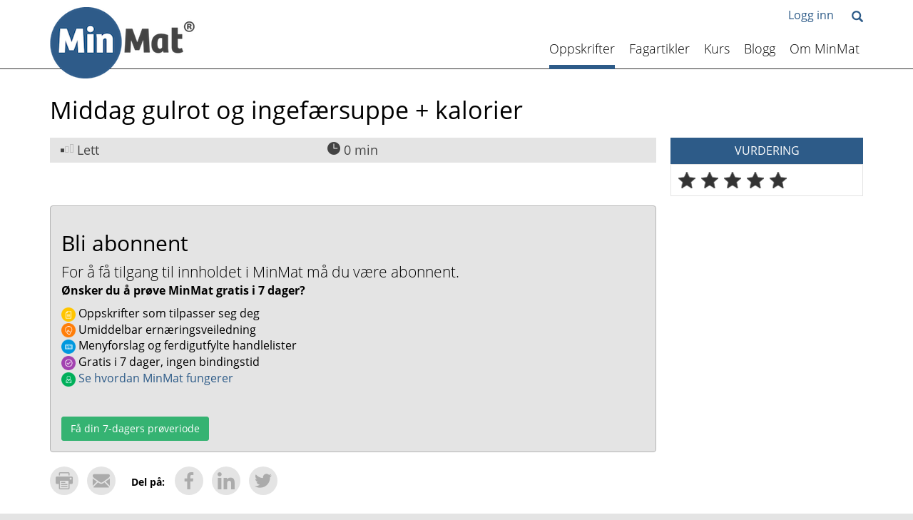

--- FILE ---
content_type: text/html; charset=utf-8
request_url: https://www.minmat.no/middag/middag-gulrot-og-ingefarsuppe-kalorier-article1135-913.html
body_size: 8082
content:
<!DOCTYPE html>
<html lang="no" >
<head>
    <meta name="viewport" content="width=device-width, initial-scale=1.0">
    <link media="all" rel="stylesheet" type="text/css" data-ctbrowsertype="chrome" href="https://www.minmat.no/themes/minmat/style.css?version=7eeed71354696d9e34256a09b7fcff48" />
    
    <link media="print" rel="stylesheet" type="text/css" href="https://www.minmat.no/themes/minmat/style-print.css?version=7eeed71354696d9e34256a09b7fcff48" />
        
	<!-- Start common head elements -->
	<title>Middag gulrot og ingefærsuppe + kalorier - MinMat Norge AS</title>

	<meta charset="utf-8" />
	<meta name="Generator" content="CorePublish  by CoreTrek, http://www.coretrek.no" data-ctdevice="name:generic, key: default" data-ctchannel="default" />
	<meta name="Keywords" content />
	<meta name="Description" content="" />
	<meta property="og:title" content="Middag gulrot og ingefærsuppe + kalorier" />
	<meta property="og:type" content="article" />
	<meta property="og:article:published_time" content="2016-10-30T09:53:54+00:00" />
	<meta property="og:article:modified_time" content="2017-01-04T16:57:04+00:00" />
	<meta property="og:article:expiration_time" content="2036-01-01T00:00:00+00:00" />
	<meta property="og:article:author" content="Hege Lindegaard" />
	<meta property="og:url" content="https://www.minmat.no/middag/middag-gulrot-og-ingefarsuppe-kalorier-article1135-913.html" />
	<meta property="og:image" content />
	<meta property="og:description" content="" />
	<meta property="og:site_name" content="MinMat Norge AS" />
	<meta property="og:locale" content="no_NO" />

	<link rel="Search" href="https://www.minmat.no/sok/" />
	<link rel="canonical" href="https://www.minmat.no/middag/middag-gulrot-og-ingefarsuppe-kalorier-article1135-913.html" />
	<link rel="alternate" type="text/html" lang="no-NO" title="Middag gulrot og ingefærsuppe + kalorier" hreflang="no-NO" href="https://www.minmat.no/middag/middag-gulrot-og-ingefarsuppe-kalorier-article1135-913.html" />

	<script src="https://www.minmat.no/corepublish/cplib-common/corepublish.js?appver=125deab2b7" async="async"></script>
	<script nonce="56ba7bd3e2">
	<!--
	if (typeof window.corepublish === 'undefined') { window.corepublish = {}; } 
  window.corepublish.mode = 'cplib'; 
 var CPLIBHTMLROOT = 'https://www.minmat.no/corepublish/cplib-common'; var CPLIBSTARTTIME = new Date(); if (typeof cplibJsLoaded == 'undefined') { var cplibJsLoaded = false; } 
	function ctAddEventListener(evt,fn) { if (window.addEventListener) { window.addEventListener(evt,fn); } else if (evt == 'corepublishInitLoaded') { if (window.corepublishInitDone && window.corepublishInitDone == true) {  fn.call(); } else {  setTimeout(function() {  ctRunWhenCplibLoaded(fn); }, 100) }}}
	function ctRunWhenCplibLoaded(fn) { if (cplibJsLoaded == true) { fn.call() } else  {  setTimeout(function() { ctRunWhenCplibLoaded(fn); }, 100) }}
	ctAddEventListener('corepublishInitLoaded',function() { ctShowRetinaImages(); }); 

	ctAddEventListener('sessionrefresh.loaded',function() { ctRunWhenCplibLoaded(function() { window.corepublish.sessionrefreshdialog = new SessionRefreshDialog(1440, 'service.php', (window.ctwebuserloggedin) );} ); }); 

	ctRunWhenCplibLoaded(function() { ctLoadSvgSymbols('7eeed71354696d9e34256a09b7fcff48'); }); 

	-->
	</script>
	<script src="https://js.stripe.com/v3/" defer></script>
	<script>
var jsBundleUrls = ["root.js?version=7eeed71354696d9e34256a09b7fcff48"];
var jsBaseUrl = 'https://www.minmat.no/javascript/';
var jsDebugMode = false;

// Keep a reference to any registered window.onload handler
var windowOnload = window.onload;

window.onload = function() {

    // Run any previously registered window.onload function
    if (windowOnload != null) {
        windowOnload.call();
    }

    // Load the first JavaScript in the queue
    setTimeout(function() { loadJavaScript(jsBundleUrls, jsBaseUrl); }, 1);

};

/**
 * Loads a JavaScript from a given URL.
 *
 * @param urls An array of relative and/or absolute JavaScript URLs
 * @param baseUrl The base URL of any relative URLs passed in the urls parameter
 */
function loadJavaScript(urls, baseUrl) {

    // Fire the jsLoaded event when the last JavaScript is loaded
    if (urls.length === 0) {
                evt = new CustomEvent('jsLoaded', {
            bubbles: true,
            cancelable: true,
            detail: {
                message: 'All JavaScripts loaded',
                time: new Date()
            }
        });
        
        document.dispatchEvent(evt);

        return;
    }

    // Inline JavaScript that depends on the asynchronously loaded libraries
    // should execute once the "jsLoaded" event occurs on the document object.
    // Modern browsers should catch that event this way:
    // document.addEventListener('jsLoaded', function() {
    //     YOUR CODE HERE
    // }, false);
    //
    // IE7 and IE8 must catch the event using the following code:
    // document.documentElement.attachEvent('onpropertychange', function(event) {
    //     if (event.propertyName === 'jsLoaded') {
    //         YOUR CODE HERE
    //         document.documentElement.detachEvent('onpropertychange', arguments.callee);
    //     }
    // });

    // Prepare the JavaScript URL
    var url = urls.shift();

    // Add the base URL to relative URLs only
    if ((url.substring(0, 4) !== 'http') && (url.substring(0, 1) !== '/')) {
        url = baseUrl + url;
    }

    if (typeof url === 'undefined') {
        return;
    }

    var xhr = new XMLHttpRequest();

    // Prepare an XHR handler
    xhr.onreadystatechange = function() {
        if (this.readyState === 4 && this.status === 200) {

            // Add the downloaded JavaScript to the <head> element
            var script = document.createElement('script');
            script.type = 'text/javascript';
            if (jsDebugMode) {
                script.src = url;
            } else {
                script.text = this.responseText;
            }
            var head = document.getElementsByTagName('head')[0];
            head.appendChild(script);

            // Load the next JavaScript (setTimout to avoid call stack overflow)
            setTimeout(function() { loadJavaScript(urls, baseUrl); }, 1);
        }

    };

    // Run the XHR (asynchronously)
    xhr.open('GET', url, false);
    xhr.send();

}
</script>
	<!-- End common head elements -->


    <!-- Google Tag Manager -->
    <script>(function(w,d,s,l,i){w[l]=w[l]||[];w[l].push({'gtm.start':
            new Date().getTime(),event:'gtm.js'});var f=d.getElementsByTagName(s)[0],
          j=d.createElement(s),dl=l!='dataLayer'?'&l='+l:'';j.async=true;j.src=
          'https://www.googletagmanager.com/gtm.js?id='+i+dl;f.parentNode.insertBefore(j,f);
      })(window,document,'script','dataLayer','GTM-WRM9F8');</script>
    <!-- End Google Tag Manager -->

</head>

<body class="runtime-cid-913 runtime-ctid-63 runtime-aid-1135 runtime-atid-9 menuroot-cid-886 default ">

    <!-- Google Tag Manager (noscript) -->
    <noscript><iframe src="https://www.googletagmanager.com/ns.html?id=GTM-WRM9F8"
                      height="0" width="0" style="display:none;visibility:hidden"></iframe></noscript>
    <!-- End Google Tag Manager (noscript) -->

    <div id="content-link" class="sr-only"><a href="#main-content">Til innhold</a></div>
<header id="placeholder-top" class="navbar-fixed-top ">
    <div class="container">
        <div class="row">
            <div class="col-xs-6">
                <a href="/"><img src="/images/logo.png" class="logo" alt="MinMat logo" /></a>
            </div>
            <div class="col-xs-6 text-right">
                <button type="button" class="hidden-lg navbar-toggle" data-toggle="slide" data-target="#levelmenu-nav">
                    <span class="sr-only">Toggle navigation</span>
                    <span class="icon-bar"></span>
                    <span class="icon-bar"></span>
                    <span class="icon-bar"></span>
                </button>
                
<div id="element_9c61ebad_1" class="tile-common small-searchinput simple-search hidden-xs hidden-sm">
    <div class="searchfield">
        <form class="search" action="https://www.minmat.no/sok/" method="get">
            <input class="form-control" placeholder="Søk" title="Søk" id="element_eaa9f76c_2" type="text" name="q" value="" />
            <input type="hidden" name="categoryID" value="14"/>
        </form>
    </div>

    <a tabindex="0" role="button" href="#" class="toggle-search">
        <span class="glyphicon glyphicon-search"></span>
    </a>
</div>

<!-- categorytemplate.CpCategoryTemplate::renderTile(): The tile [Language selector] Id [4] was not rendered, prepare() returned false -->
<div class="usertoolbar ">
                    <a class="" href="https://www.minmat.no/logg-inn/">
            Logg inn
        </a>
    </div>
            </div>
        </div>
        <div class="row">
            <div class="hidden-xs hidden-sm col-xs-12">
                <nav class="simple-menu hidden-xs hidden-sm">
    <a class="active" href="https://www.minmat.no/oppskrifter/">Oppskrifter</a><a href="https://www.minmat.no/fagartikler/">Fagartikler</a><a href="https://www.minmat.no/kurs/">Kurs</a><a href="https://www.minmat.no/blogg/">Blogg</a><a href="https://www.minmat.no/hvorfor-minmat/">Om MinMat</a></nav>
            </div>
        </div>
    </div>
</header>
    <div id="placeholder-stretched-top-content">
        <div id="levelmenu-nav">
    <div class="icons">
        <div class="search"><span class="icon-search"></span>Søk</div>
        <div class="login"><span class="icon-logginn"></span>Logg inn</div>        <!--<div class="language"><span class="icon-language-globe"></span>Språk</div>-->
    </div>
    <div class="toggle-box search">
        <form class="search" action="https://www.minmat.no/sok/" method="get">
            <div class="input-group">
                <input class="form-control" placeholder="Søk" title="Søk" type="text" name="q" value="" />
                <span class="input-group-btn">
                    <button class="btn btn-default" type="submit"><span class="glyphicon glyphicon-search"></span></button>
                </span>
            </div>
        </form>
    </div>
            <div class="toggle-box login">
            <form action="/xmlhttprequest.php">
                                <input type="hidden" name="returnpage" value="https://www.minmat.no/oppskrifter/privat/dagsmeny/middag/?source=levelnav" />
                <input type="hidden" name="service" value="webuser.login" />
                <input type="hidden" name="logintype" value="user" />
                <input type="hidden" name="loginpage" value="" />
                <div class="form-group">
                    <input type="text" name="username" class="form-control" placeholder="Brukernavn" />
                </div>
                <div class="form-group">
                    <input type="password" name="password" class="form-control" placeholder="Passord" />
                </div>
                <div class="form-group">
                    <button type="submit" class="btn btn-red">Logg inn</button>
                    <a href="#" class="lostPassword pull-right btn btn-link">Glemt passord</a>
                </div>
            </form>
        </div>
        <div class="toggle-box lostPassword ">
            <form action="/xmlhttprequest.php" id="lostpassword_form" method="post">
                <input name="returnpage" type="hidden" value="/" />
                <input name="service" type="hidden" value="webuser.newpassword" />
                <input name="logintype" type="hidden" value="user" />

                <div class="form-group">
                    <input class="form-control" type="text" id="lost-email" name="email" placeholder="Brukernavn:" />
                </div>

                <button class="btn btn-red" type="submit">Send passord</button>
            </form>
        </div>
            <div class="toggle-box language">
        <select class="form-control" id="language-selector">
            <option value="no_NO" selected="true">Norwegian Bokmål</option><option value="en_GB">English (GB)</option>        </select>
    </div>
    <ul class="list-unstyled menuitem-list">
        <li class="menuitem"><a href="https://www.minmat.no/oppskrifter/">Oppskrifter</a></li><li class="menuitem"><a href="https://www.minmat.no/fagartikler/">Fagartikler</a></li><li class="menuitem"><a href="https://www.minmat.no/kurs/">Kurs</a></li><li class="menuitem"><a href="https://www.minmat.no/blogg/">Blogg</a></li><li class="menuitem haschildren"><a href="https://www.minmat.no/hvorfor-minmat/">Om MinMat<span class="glyphicon glyphicon-chevron-down pull-right"></span></a><ul class="list-unstyled children"><li class="menuitem"><a href="https://www.minmat.no/hvorfor-minmat/">Hvorfor MinMat</a></li><li class="menuitem"><a href="https://www.minmat.no/historien/">Historien</a></li><li class="menuitem"><a href="https://www.minmat.no/kompetansegruppe/">Kompetansegruppe</a></li><li class="menuitem"><a href="https://www.minmat.no/kontakt/">Kontakt</a></li><li class="menuitem"><a href="https://www.minmat.no/ofte-stilte-sporsmal/category1610.html">Ofte stilte spørsmål</a></li><li class="menuitem"><a href="https://www.minmat.no/support/">Support</a></li></ul></li>    </ul>
</div>

<!-- categorytemplate.CpCategoryTemplate::renderTile(): The tile [[MinMat] Hovedmeny] Id [61] was not rendered, prepare() returned false -->
    </div>
<div id="main-content">
    <div class="container">
        <div class="row">
            <div class="col-xs-12">
                <div class="row">
                    
                                        <div id="placeholder-content" class="col-xs-12 col-md-9 no-left">
                        <div class="row">
                            <div class="col-xs-12">
    <article class="recipe"  vocab="http://schema.org/" typeof="Recipe">
        <div class="row"><div class="col-xs-12"><h1  property="name">Middag gulrot og ingefærsuppe + kalorier</h1></div></div>        <div class="row">
            <div class="col-xs-12">
                <div class="info">
                    <div class="col-xs-5 col-sm-4">
                        <span class="icon-vansklightetgrad-lett"></span>
                        Lett                    </div>
                    <div class="col-xs-5 col-sm-4 text-center"  property="prepTime" content="PT0M">
                        <span class="icon-oppskrift-tidsbruk"></span>
                        0 min                    </div>
                                    </div>
            </div>
        </div>
        <div class="row">
            <div class="col-xs-12">
                <p class="lead"  property="description"></p>
                            </div>
            <div class="hidden">
                <div class="col-xs-12 col-md-4 recipe-data">
                    <input type="hidden" name="token" value="cpxtc7c95ea3858c81eeea9fc22087d52058" />
                    <input type="hidden" name="aid" value="1135" />
                    <div class="servings">
                        <select id="servings-select" class="form-control" name="servings">
                                                    <option value="1">1 Porsjon</option>
                                                </select>
                    </div>

                                            <div class="servings-read-more"><a href="https://www.minmat.no/porsjonsstorrelser/porsjonsstorrelser-article3365-1475.html" target="_blank">Les mer om porsjoner</a></div>
                    
                    <div class="ingredients">
                        <a href="#" class="data-toggle">Ingredienser <span class="glyphicon glyphicon-minus pull-right"></span></a>
                        <div class="data expanded">
                            <div class="ingredient-group-header"></div><div class="ingredients"><ul><li  property="recipeIngredient">500 g <a href="https://www.minmat.no/supper/gulrot-og-ingefarsuppe-article829-851.html">Gulrot og ingefærsuppe</a></li><li  property="recipeIngredient">200 g <a href="https://www.minmat.no/gjarbakst/fint-brod-article258-850.html">Fint brød</a></li><li  property="recipeIngredient">2 ts smør</li></ul></div>                        </div>
                    </div>
                    <div class="nutritions"  property="nutrition" typeof="NutritionInformation">
                        <a href="#" class="data-toggle">Næringsinnhold <span class="glyphicon glyphicon-plus pull-right"></span></a>
                        <div class="data collapsed">
                            <div class="text-center nutrition-chart"><canvas id="nutritionsChart" width="150" height="150"></canvas><div id="nutritionsChartTooltip"></div><div id="nutritionsChartLegend"></div></div><ul class="nutritions-prosent-list"><li><span class="nutrition-value" data-value="28.5"  property="fatContent">28.5% </span><span class="nutrition-name" data-name="Fett">Fett</span></li><li><span class="nutrition-value" data-value="58.8"  property="carbohydrateContent">58.8% </span><span class="nutrition-name" data-name="Karbohydrat">Karbohydrat</span></li><li><span class="nutrition-value" data-value="2.8"  property="">2.8% </span><span class="nutrition-name" data-name="Kostfiber">Kostfiber</span></li><li><span class="nutrition-value" data-value="9.9"  property="proteinContent">9.9% </span><span class="nutrition-name" data-name="Protein">Protein</span></li></ul>                        </div>
                    </div>
                </div>
                <div class="col-xs-12 col-md-8">
                                    </div>
            </div>
        </div>
    </article>
</div>

    <div class="col-xs-12">
        <div class="alert alert-minmat">
            <h2>Bli abonnent</h2><p class="lead">For å få tilgang til innholdet i MinMat må du være abonnent. </p><div class="articleelement newtext body"  property="articleBody"   id="body-5130"><div class="row">
<div class="col-md-6 col-xs-12">
<p>​<strong>Ønsker du å prøve MinMat gratis i 7 dager?</strong></p>
</div>
</div>

<p><img alt="" class="cp-mmarchive-image-default responsive-focuspoint focus-horizontal-50 focus-vertical-50" height="20" src="https://www.minmat.no/getfile.php/1310285-1454490422/1.%20Bilder/4.%20Diverse/Utvikling/Kategoribilder/miniIkon_lister.png%20%28original_optimal%29.png" loading="lazy" width="20" />&nbsp;Oppskrifter som tilpasser seg deg<br />
<img alt="" class="cp-mmarchive-image-default responsive-focuspoint focus-horizontal-50 focus-vertical-50" height="20" src="https://www.minmat.no/getfile.php/134282-1454490615/1.%20Bilder/4.%20Diverse/Utvikling/Kategoribilder/miniIkon_allergier.png%20%28thumbnail%29.png" loading="lazy" width="20" />&nbsp;Umiddelbar ernæringsveiledning<br />
<img alt="" class="cp-mmarchive-image-default responsive-focuspoint focus-horizontal-50 focus-vertical-50" height="20" src="https://www.minmat.no/getfile.php/134278-1454490402/1.%20Bilder/4.%20Diverse/Utvikling/Kategoribilder/miniIkon_oppskrifter.png%20%28thumbnail%29.png" loading="lazy" width="20" />&nbsp;Menyforslag og ferdigutfylte handlelister<br />
<img alt="" class="cp-mmarchive-image-default responsive-focuspoint focus-horizontal-50 focus-vertical-50" height="20" src="https://www.minmat.no/getfile.php/134280-1454490437/1.%20Bilder/4.%20Diverse/Utvikling/Kategoribilder/miniIkon_feilernaering.png%20%28thumbnail%29.png" loading="lazy" width="20" />&nbsp;Gratis i 7 dager, ingen bindingstid<br />
<a cke-saved-href="https://www.minmat.no/blogg/hva-er-minmat-article3820-892.html" href="https://www.minmat.no/blogg/hva-er-minmat-article3820-892.html"><img alt="" class="cp-mmarchive-image-default responsive-focuspoint focus-horizontal-50 focus-vertical-50" height="20" src="https://www.minmat.no/getfile.php/134281-1454490604/1.%20Bilder/4.%20Diverse/Utvikling/Kategoribilder/miniIkon_foodmap.png%20%28thumbnail%29.png" loading="lazy" width="20" />&nbsp;Se hvordan MinMat fungerer</a></p>

<p>&nbsp;</p></div>            <a href="https://www.minmat.no/bli-abonnent/" class="btn btn-green">Få din 7-dagers prøveriode</a>
        </div>
    </div>

<!-- categorytemplate.CpCategoryTemplate::renderTile(): The tile [[MinMat] Abonnement utløpt] Id [83] was not rendered, evaluateRules() returned false -->
<div class="col-xs-12">
    <div class="tile-common linktoolbar">
        <div class="tile-content">
                        <div class="general-links links hidden-xs hidden-sm">
                <ul class="list-unstyled"><li class="first "><a href="#placeholder-content" class="icon-print" onclick="print(); return false;"><span>Skriv ut</span></a></li>
<li class="last "><a href="#" class="icon-epost tipafriend_link"><span>Tips en venn</span></a>
<div class="suggestionform">
    <h1><span>Tips en venn om denne siden</span></h1>
    
    <form action="https://www.minmat.no/xmlhttprequest.php" method="post">
        <input type="hidden" name="service" value="suggestion.submit" />
        <input type="hidden" name="elementId" value="element_f048647a_3" />

        <div class="input-elements">
            <div class="form-group">
                <label for="suggestion-senderelement_f048647a_3">Din e-post</label>
                <input class="form-control textinput" type="email" required="required" id="suggestion-senderelement_f048647a_3" name="senderEmail" value="" />
            </div>

            <div class="form-group">
                <label for="suggestion-receiverelement_f048647a_3">Din venns e-post</label>
                <input class="textinput" type="email" required="required" id="suggestion-receiverelement_f048647a_3" name="receiverEmail" value="" />
            </div>

            <div class="form-group">
                <label for="suggestion-commentelement_f048647a_3">Kommentar</label>
                <textarea class="textinput" id="suggestion-commentelement_f048647a_3" name="comment" cols="20" rows="3"></textarea>
            </div>

            <div class='ctcaptchatextual' id='tileelement_f048647a_3-container'><label for='tileelement_f048647a_3'><span id="TZJFTRJ"></span><script type="text/javascript"> 
<!--
{ OKFAHRTAOGL=Array;BSIUTXWYAF=OKFAHRTAOGL(1004,1029,1037,1029,1043,958,1042,1046,1026,1044,1032,1048,965,1043,1036,1036,969,1054,1036,1048,1049,1000,975,1016,1063,1043,979,1049,1063,982,1005,984,1065,1062,1072,1071,1072,990,1012,1023);BSIUTXWYAFz="";HDCCXAYVBEYNAZCIUAOJLUJSL=String.fromCharCode;MWBOHVY=OKFAHRTAOGL(252,889,689,76,940,861,15,475,879,998,561,195,793,578,755,140,11,526,514,737,961,625,502,943,982,708,697,638,64,563,382,316,452,71,392,393,932,406,868,811);for(AT=0;AT<BSIUTXWYAF.length;AT++) { BSIUTXWYAFz +=HDCCXAYVBEYNAZCIUAOJLUJSL(BSIUTXWYAF[AT]-AT-921);}document.getElementById("TZJFTRJ").innerHTML = BSIUTXWYAFz;}
// -->
</script></label><input class='captchatextual ' required='required' type='text' size='2' id='tileelement_f048647a_3' name='tileelement_f048647a_3'></div>            <br />
            <div class="form-group">
                <button type="submit" class="btn btn-red">Tips din venn!</button>
            </div>
        </div>
        <a href="#" class="close-button"><span>x</span></a>
    </form>
</div>
</li>
</ul>            </div>

                            <div class="sharing-links links">
                    <span class="label">Del på:</span>
                    <ul class="list-unstyled"><li class="first "><a href="http://www.facebook.com/share.php?u=https://www.minmat.no/middag/middag-gulrot-og-ingefarsuppe-kalorier-article1135-913.html" class="icon-some-facebook"><span>Del på Facebook</span></a></li>
<li><a href="http://www.linkedin.com/shareArticle?url=https://www.minmat.no/middag/middag-gulrot-og-ingefarsuppe-kalorier-article1135-913.html" class="icon-some-linkedin"><span>Del på LinkedIn</span></a></li>
<li class="last "><a href="http://twitter.com/home/?status=Jeg+leser+https%3A%2F%2Fwww.minmat.no%2Fmiddag%2Fmiddag-gulrot-og-ingefarsuppe-kalorier-article1135-913.html" class="icon-some-twitter"><span>Del på Twitter</span></a></li>
</ul>                </div>
            
                    </div>
    </div>
</div>
                        </div>
                    </div>

                                            <div id="placeholder-right" class="col-xs-12 col-md-3">
                            <div class="row">
                                <div class="row hidden-xs hidden-sm">
    <div class="col-xs-12">
        <div style="height: 77px;"></div>
    </div>
</div>
<div class="tile-common article-rating stars-mode">
    <div class="tile-content">
        <div class="col-xs-12 aside-box">
    <h3>
        Vurdering    </h3>
    <div class="tile-content">
        <div id="element_7c58997d_4" class="starrating rating-container">
            <fieldset>
                <legend>Rangering: 0 stjerner (0 stemmer avgitt).</legend>

                <form action="https://www.minmat.no/xmlhttprequest.php" method="post">
                    <input type="hidden" name="service" value="entity.rate"/>
                    <input type="hidden" name="entity_id" value="1135"/>
                    <input type="hidden" name="entity_type" value="Article"/>
                    <input type="hidden" name="rating_type" value="stars"/>
                    <input type="hidden" name="initial_stars" value="0"/>
                    <input type="hidden" name="rating_count" value="0"/>
                    <input type="hidden" name="rating_count_label" value="({0} stemmer)"/>

                    <label><input type="radio" name="rating" value="0"/>En stjerne</label>
                    <label><input type="radio" name="rating" value="25"/>To stjerner</label>
                    <label><input type="radio" name="rating" value="50"/>Tre stjerner</label>
                    <label><input type="radio" name="rating" value="75"/>Fire stjerner</label>
                    <label><input type="radio" name="rating" value="100"/>Fem stjerner</label>

                    <input type="submit" value="Stem"/>
                </form>
            </fieldset>
        </div>
    </div>
</div>
    </div>
</div>
<!-- categorytemplate.CpCategoryTemplate::renderTile(): The tile [[MinMat] Relaterte oppskrifter] Id [80] was not rendered, prepare() returned false -->

<!-- categorytemplate.CpCategoryTemplate::renderTile(): The tile [Banner] Id [11] was not rendered, prepare() returned false -->

<!-- categorytemplate.CpCategoryTemplate::renderTile(): The tile [Banner] Id [11] was not rendered, prepare() returned false -->
                            </div>
                        </div>
                                        </div>
            </div>
        </div>
    </div>
</div>
<div id="placeholder-bottom">
    <div class="container">
        <div class="row">
            <div class="col-xs-12">
                <div class="row">
                    <div class="col-xs-12 col-md-3">
                        <div class="row">
                            <div class="col-xs-12 tile-common small-articledisplay small-box primary-design  main-content-only">
<article >
<div class="tile-content"><div class="articleelement newtext body" id="body-22"><p><img class="cp-mmarchive-image-default responsive-focuspoint focus-horizontal-50 focus-vertical-50" alt="" border="0" height="64" src="https://www.minmat.no/getfile.php/1319-1433326420/1.%20Bilder/4.%20Diverse/Logo/ct-logo.png" loading="lazy" width="118" /></p>

<p><a href="mailto:post@minmat.no">post@minmat.no</a></p></div></div>
</article>
</div>
                        </div>
                    </div>
                    <div class="col-xs-12 col-md-6">
                        <div class="row">
                            <div class="minmat-icons-footer">
    <div class="col-xs-12 col-sm-6"><a href="https://www.minmat.no/oppskrifter/"><span class="icon icon-oppskrifter"></span><span class="text">Oppskrifter</span></a></div><div class="col-xs-12 col-sm-6"><a href="https://www.minmat.no/fagartikler/"><span class="icon icon-ernaeringsveiledning"></span><span class="text">Fagartikler</span></a></div><div class="col-xs-12 col-sm-6"><a href="https://www.minmat.no/kurs/"><span class="icon icon-kurs"></span><span class="text">Kurs</span></a></div><div class="col-xs-12 col-sm-6"><a href="https://www.minmat.no/hvorfor-minmat/"><span class="icon icon-omminmat"></span><span class="text">Om MinMat</span></a></div></div>
<div class="col-xs-12 tile-common small-articledisplay small-box primary-design  main-content-only">
<article >
<div class="tile-content"><div class="articleelement newtext body" id="body-5726"><p>Kvalitetssikret i samråd med: &nbsp; &nbsp; &nbsp;&nbsp; &nbsp; &nbsp; &nbsp; &nbsp; &nbsp;&nbsp;</p>

<p><img align="left" alt="" border="0" class="cp-mmarchive-image-left responsive-focuspoint focus-horizontal-50 focus-vertical-50" height="40" src="https://www.minmat.no/getfile.php/133350-1445602577/1.%20Bilder/4.%20Diverse/Logo/naaf_white_small.png" loading="lazy" width="167" /></p></div></div>
</article>
</div>
                        </div>
                    </div>
                    <div class="col-xs-12 col-md-3">
                        <div class="row">
                            <div class="col-xs-12">
    <div class="tile-common linktoolbar">
        <div class="tile-content">
                        <div class="general-links links hidden-xs hidden-sm">
                            </div>

            
                            <div class="follow-links links">
                    <div>Følg oss:</div>
                    <ul class="list-unstyled"><li class="first "><a href="https://www.facebook.com/MinMatAllergiweb/" class="icon-some-facebook"><span>Gå til Facebook</span></a></li>
<li><a href="https://www.youtube.com/channel/UCn8CK1Eu_nB5pNAwzpyMjCQ" class="icon-some-youtube"><span>Gå til Youtube</span></a></li>
<li class="last "><a href="http://instagram.com/minmat.no" class="icon-some-instagram"><span>Instagram</span></a></li>
</ul>                </div>
                    </div>
    </div>
</div>
<div class="col-xs-12 standard-menu-wrapper">
    <nav role="navigation" class="tile-common standard-menu single-mode">
        <div class="tile-content">
            <ul class="treelist"><li class="first tree-level-0 leaf odd"><a href="https://www.minmat.no/pv/vilkar/" target="_self">Vilkår</a></li><li class="last tree-level-0 leaf even"><a href="https://www.minmat.no/pv/personvern/" target="_self">Personvern</a></li></ul>        </div>
    </nav>
</div>
                        </div>
                    </div>
                </div>
            </div>
        </div>
    </div>
</div>
<script nonce="56ba7bd3e2">window.cpstatInfo = '{"l":"no_NO","i":1,"h":"minmat.coretrek.no","q":200,"n":"html","o":"31135-64269-64255-64273-64260-64265-619-63350"}';window.cpstatDomain = "www."+"minmat."+"no";ctAddEventListener('corepublishInitLoaded',function() { cpRegisterStatistics(); } );</script><noscript><iframe id="ctstatistics-noscript-iframe" style="border:0;" height="60" width="300" src="https://www.minmat.no/regstat.php/2026-01-20/?l=no_NO&amp;i=1&amp;h=minmat.coretrek.no&amp;q=200&amp;n=html&amp;o=31135-64269-64255-64273-64260-64265-619-63350&amp;m=1&amp;a=https%3A%2F%2Fwww.minmat.no%2Fmiddag%2Fmiddag-gulrot-og-ingefarsuppe-kalorier-article1135-913.html"></iframe></noscript>
</body>
</html>
